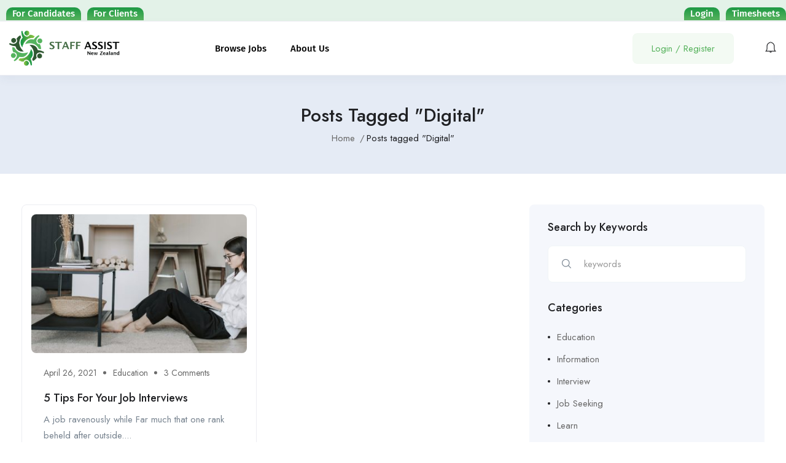

--- FILE ---
content_type: text/css
request_url: https://staffassist.co.nz/wp-content/plugins/marketplace-membership/assets/css/style.css?ver=1.2.1
body_size: 1102
content:
/** Front style. **/
.wk-membership-wrapper {
	/* display: grid;
	grid-template-columns: repeat(3,1fr); */
}
.wk-membership-wrapper .wk-pricing-group {
		width: 245px;
		vertical-align: top;
    display: inline-block;
    border: 1px solid #2196f3;
    border-radius: 10px;
    text-align: center;
    margin: 0px 15px 30px 0px;
}

.wk-membership-wrapper .wk-pricing-group p {
	margin: 0;
}

.wk-membership-wrapper .wk-pricing-group p.title {
	background: #2196f3;
    width: 100%;
    padding: 5px 0px;
    font-size: 18px;
    font-weight: bold;
    border-radius: 10px 10px 0px 0px;
    color: #fff;
}

.wk-membership-wrapper .wk-pricing-group p.price {
    color: #2196f3;
    font-weight: bold;
    font-size: 24px;
}

.wk-membership-wrapper .wk-pricing-group .plan-detail {
	padding: 20px;
}

.wk-membership-wrapper .wk-pricing-group form {
	margin-bottom: 0px;
}

.wk-membership-wrapper .wk-pricing-group .membership-btn {
	display: inline-block;
	width: 100%;
	background-color: #2196f3;
	padding: 5px 0px;
	color: #fff;
	margin-top: 20px;
	border-radius: 3px;
	outline: none;
	border: none;
}


--- FILE ---
content_type: text/css
request_url: https://staffassist.co.nz/wp-content/plugins/woocommerce-marketplace-quote-system/assets/css/style.css?ver=2.0.1
body_size: 13849
content:
.quote-product-btn{
	display: inline-block;
	background-color: #7d3f71;
	color: #fff;
	padding: 8px 15px;
	text-transform: uppercase;
}

.fav-seller{
	margin: 10px 0;
}
.error-front-message {
    background-color: #A20323;
}
.disablebtn{
	pointer-events: none;
	cursor: default;
	opacity: 0.7;
}
.variablebtn{
	display: none !important;
}
.error-front-message p{
	padding: 5px;
	font-size: 15px;
	color: #fff;
}
.sidebar__wrapper {
    display: none;
    position: fixed;
    top: 0px;
    right: 0px;
    bottom: 0px;
    left: 0px;
    z-index: 999;
    padding: 0px 20px;
    padding-top: 0px;
    padding-right: 20px;
    padding-bottom: 0px;
    padding-left: 20px;
}
.sidebar__wrapper--open {
    z-index: 99999;
	background: rgba(0,0,0,.7);
    -webkit-transition: background 200ms ease;
    transition: background 200ms ease;
    overflow: auto;
}
.wcqs-quote-content-wrap .outer-wrapper{
	max-height: 600px;
    margin: 25px auto;
    -webkit-box-shadow: none;
    -moz-box-shadow: none;
    box-shadow: none;
    font-size: 16px;
    overflow: hidden;
    max-width: 600px;
    position: relative;
    background: #fff;
    border-radius: 2px;
}
.wcqs-quote-content-wrap .outer-wrapper .quote-header{
	background-color: #f2f2f2;
	padding: 10px;
}
.wcqs-quote-content-wrap .outer-wrapper .quote-header p{
	margin-bottom: 0px;
	text-align: center;
	font-size: 18px;
    font-weight: 700;
    padding: 0 25px;
}
.customer-sent-quote p{
    color: #777;
}
.customer-sent-quote{
    display: inline-block;
    width: 100%;
    text-align: center !important;
}
.wcqs-quote-wrap{
    display: table;
    height: 100%;
    width: 100%;
}
.wcqs-quote-content-wrap{
    display: table-cell;
    vertical-align: middle;
}
.overflow-hidden{
    overflow: hidden;
}
.wcqs-quote-content-wrap .outer-wrapper .quote-header span.close-quote-box{
	position: absolute;
    right: 12px;
    top: 12px;
    background-image: url('../images/icon-cross.png');
    height: 24px;
    width: 24px;
    display: inline-block;
    cursor: pointer;
}
.wcqs-quote-content-wrap .outer-wrapper .quote-header span.close-quote-box:hover{
	opacity: .8;
}
.wcqs-quote-content-wrap .outer-wrapper .quote-body{
	padding: 10px 20px;
}
.wcqs-quote-content-wrap .outer-wrapper .form-group-elm{
	margin: 10px 0px;
}
.wcqs-quote-content-wrap .outer-wrapper label{
    display: inline-block;
}
.wcqs-quote-content-wrap .outer-wrapper .quote-body textarea{
	height: 100px;
	width: 90%;
	margin: 10px 0px;
	display: inline-block;
	background-color: #f2f2f2;
	border:none;
	padding: 10px;
}
.wcqs-quote-content-wrap .outer-wrapper .quote-body input{
	width: 90%;
	margin: 10px 0px;
	display: inline-block;
	background-color: #f2f2f2;
	border:none;
	height: 40px;
	box-shadow: none;
	padding: 10px;
}
.wcqs-quote-content-wrap .outer-wrapper .quote-body input:focus{
	outline: none;
}
.wcqs-quote-content-wrap .outer-wrapper .quote-body button{
	padding: 5px 10px;
}
.wcqs-quote-content-wrap .outer-wrapper .quote-footer{
	margin: -17px 10px 20px 20px;
}
.wcqs-quote-content-wrap .outer-wrapper .quote-body input[type="file"]{
    padding: 6px;
}
.wcqs-quote-content-wrap .outer-wrapper .quote-body img{
    color: #17944E;
    font-size: 15px;
    font-style: italic;
    margin-bottom: 10px;
}
.wcqs-quote-content-wrap .outer-wrapper .quote-footer button{
	display: inline-block;
}
.wcqs-quote-content-wrap .outer-wrapper .quote-footer .quote-result{
	margin-left: 20px;
}
.quote-text{
	display: inline-block;
    text-align: center;
    font-size: 18px;
    font-weight: 700;
    text-transform: capitalize;
    padding: 2px 15px;
    margin-top: 10px;
}
.quote-header{
	text-align: center;
}

.quote-sent .quote-inner:before{
    content: "";
    background-image: url('../images/quote-sprite.png');
    width: 40px;
    height: 40px;
    background-position: 0 -240px;
    position: absolute;
    left: -50px;
    top: 7px;
}
.quote-sent span{
    color: #fff;
    font-weight: 600;
    font-size: 18px;
    display: block;
    margin-left: 15px;
}
.quote-sent .quote-inner .close{
    background-image: url('../images/quote-sprite.png');
    width: 13px;
    height: 13px;
    background-position: -40px 0px;
    position: absolute;
    top: 0px;
    right: -7px;
    cursor: pointer;
}
.quote-sent .quote-inner{
    position: relative;
}
.quote-sent{
    background-color: #33cd83;
    color: #fff;
    font-weight: 600;
    position: fixed;
    width: 300px;
    max-width: 100%;
    padding: 15px 25px 15px 65px;
    top: 10%;
    right: 25px;
    border-radius: 5px;
    box-shadow: 0 5px 10px 0 rgba(0,0,0,.05), 0 2px 6px 0 rgba(0,0,0,.15);
    z-index: 1000;
    animation: hide-paper 1.5s ease-in-out;
    display: none;
}
.quote-error{
	color: #A20323;
	border:2px solid #A20323;
}
.error-class{
	color: #A20323;
}
.edit-quote,.delete-quote,.wcqs-view, .wc-expired{
    display: inline-block;
    margin: 3px;
    cursor: pointer;
}
.wcqs-view, .wcqs-view:active,.wcqs-view:hover, .wcqs-view:visited, .wcqs-view:focus{
    outline: none;
    text-decoration: none;
}
span.wc-expired:before{
    background-image: url('../images/block-icon.png');
}
.edit-quote:before, .delete-quote:before, .wcqs-view:before,span.wc-expired:before{
    content: "";
    display: inline-block;
    height: 16px;
    width: 16px;
    background-size: cover;
}
.wcqs-view:before{
    background-image:url('../images/icon-view.svg');
}
.edit-quote:before{
    background-image:url('../images/icon-edit.png');
}
.delete-quote:before{
    background-image:url('../images/icon-trash.png');
}
.quote-conversation,.quote-detail{
    margin-top: 40px;
}
.quote-header h3{
    margin-bottom: 0px;
    color: #6d6d6d;
    font-size: 24px;
}
.quote-body .woocommerce-Message,.quote-wrapper .woocommerce-Message{
    padding: 10px;
    font-size: 18px;
		background-color: #4f565a;
}
.quote-wrapper .woocommerce-Message h3{
    margin-bottom: 0px;
    color: #fff;
    font-size: 18px;
}
.quote-body{
    padding: 20px;
    display: inline-block;
    width: 100%;
}
.quote-detail input,.quote-detail textarea,.quote-detail select{
    width: 90%;
    margin-top: 10px;
    margin-bottom: 20px;
    background-color: #f2f2f2;
    border:none;
    padding: 10px 10px;
}
.quote-detail button[type="submit"]{
    background-color: #4f565a;
    margin: 15px 0px ;
		color: #fff;
}
.quote-detail button[type="submit"]:focus{
    outline: none;
}
.quote-detail textarea{
    margin-bottom: 0px;
}
.quote-detail span{
    font-size: 14px;
    font-style: italic;
    display: block;
}
.quote-detail input:focus{
    outline:none;
    box-shadow: inset 0 1px 1px rgba(0,0,0,.125);
}
.quote-detail label{
    display: block;
}
.quote-detail a{
    display: inline-block;
    margin: 10px 0px 20px;
}
.quote-comment{
    position: relative;
    width: 80%;
}
/*
.quote-comment:before {
    content: "";
    display: inline-block;
    position: absolute;
    top: 0px;
} */
.quote-comment .comment-body {
    padding: 10px;
    background: #d7cad2;
    position: relative;
}
.quote-comment .comment-body::after {
    content: "";
    display: block;
    position: absolute;
    bottom: -10px;
    width: 0;
    height: 0;
    border-style: solid;
    border-color: #d7cad2 transparent;
}
.quote-comment.cs-me .comment-body{
    background: #efefef;
}
.quote-comment.cs-admin .comment-body::after {
    border-width: 10px 10px 0 0;
    left: 20px;
}
.quote-comment.cs-me .comment-body::after {
    border-color: #efefef transparent;
    right: 20px;
    border-width: 10px 0px 0 10px;
}
.comment-footer {
    padding: 10px;
    color: #999;
    margin: 0;
    font-size: 11px;
}
.comment-body p{
    color: #999;
    margin-bottom: 0px;
}
/* .comment-body{
    padding: 0px 10px 5px;
}
.comment-footer{
    padding:5px 10px 0px;
    background-color: #ececec;
    display: inline-block;
    width: 100%;
} */
.comment-date{
    display: block;
    margin-bottom: 30px;
}
.quote-comment.cs-me .comment-date{
    float: right;
    margin-bottom: 20px;
}

.comment-footer time, .comment-footer .wcqs-time{
    color: #999;
    float: left;
    font-size: 14px;
}

.comment-footer span{
    float: left;
    color: #999;
    text-transform: capitalize;
    font-weight: bold;
    margin-top: 4px;
    margin-left: 10px;
}
.comment-footer span.cs-admin{
    color: #478749;
}
.comment-footer span.cs-me{
    color: #5399b8;
}
.comment-footer span.cs-vendor,.comment-footer span.cs-customer{
    color: #93756c;

}
div.cs-admin,.cs-customer{
    float: left;
}
div.cs-me{
    float: right;
}
span.wc-sold{
    display: inline-block;
    margin: 6px 8px;
    cursor: pointer;
}
span.wc-sold:before{
    background-image: url('../images/block-icon.png');
    content: "";
    display: inline-block;
    height: 16px;
    width: 16px;
}

.customer-account td{
    padding: 10px;
}
.customer-account th{
    font-size: 15px !important;
    padding: 5px 10px 5px 10px !important
}
a.wc-add-cart{
    display: inline-block;
    color:#5d5d5d;
    margin: 6px 8px;
    cursor: pointer;
}
a.wc-add-cart span{
    text-decoration:none;
}
a.wc-add-cart:before{
    content:"\f217";
}
.wcqu-view-more{
    overflow: hidden;
    display: -webkit-box;
    -webkit-box-orient: vertical;
    -webkit-line-clamp: 7;
    max-height: 145px;
    position: relative;
    pointer-events: none;
}
.wcqu-view-more:before{
    content: attr(data);
    position: absolute;
    right: 9px;
    pointer-events: all;
    bottom: 4px;
    font-weight: bold;
    background: #ffffff;
    cursor: pointer;
}
.wc-quote.wc-add-cart:hover, .wc-quote.wc-add-cart{
    text-decoration: none !Important;
}
.wc-quote.wc-add-cart:before{
    content: none;
}
.wcqs-wrapper{
    margin-top: 10px;
}
.wcqs-img-wrap img{
    max-height: 100px;
    max-width: 100px;
    object-fit: contain;
}
.ib-top{
    display: inline-block !important;
    vertical-align: top;
}
/*Quote Tabs*/
ul#wcmqs_tabs {
    border-bottom: 1px solid #ccc;
    height: 35px;
    width: 100%;
    margin: 0;
    padding: 0;
}
ul#wcmqs_tabs li {
    float: left;
    list-style: none;
    border-top: 1px solid #ccc;
    border-left: 1px solid #ccc;
    border-right: 1px solid #ccc;
    margin-right: 5px;
    border-top-left-radius: 3px;
    border-top-right-radius: 3px;
    outline: 0;
}
ul#wcmqs_tabs li a {
    cursor: pointer;
    background: none repeat scroll 0 0 #fff;
    border-top-left-radius: 3px;
    border-top-right-radius: 3px;
    display: block;
    font-family: Arial, Helvetica, sans-serif;
    font-size: small;
    font-weight: 700;
    outline: medium none;
    text-decoration: none;
    padding: 5px 8px 8px;
}
ul#wcmqs_tabs li a.inactive {
    color: #666;
    background: #eee;
    outline: 0;
    border-bottom: solid 1px #ccc;
    padding: 5px 8px 8px;
}
/*Quote Tabs*/

.wcqs-quote-url + a:visited, .wcqs-quote-url + a:focus, .wcqs-quote-url + a:active{
    outline: none;
}
.cursor-p{
    cursor: pointer;
}
.display-none{
    display: none;
}
.text-center{
text-align: center;
}
.wcqs-loader-wrap {
    height: 100%;
    width: 100%;
    position: fixed;
    z-index: 99999;
    background-color: #00000047;
    top: 0;
}
.wcqs-loader{
    border: 4px solid #f3f3f3;
    border-radius: 50%;
    border-top: 4px solid #333333c4;
    width: 27px;
    height: 27px;
    margin: auto;
    -webkit-animation: wcqsspin 0.7s linear infinite;
    animation: wcqsspin 0.7s linear infinite;
    position: absolute;
    left: 0;
    right: 0;
    top: 49%;
}
.wkqs-tab-img img{
    display: inline;
}
.wk-mp-loader {
    background: #000;
    display: none;
    height: 100%;
    opacity: .6;
    position: fixed;
    top: 0;
    width: 100%;
    z-index: 999999;
}
.mkqs-view-quote{
    display: inline-block;
    width: 13px;
    height: 13px;
    border: solid 1px #000;
    border-radius: 75% 15%;
    position: relative;
    transform: rotate(45deg);
    margin: 0px 2px;
}
.mkqs-view-quote::before {
    content: '';
    display: block;
    position: absolute;
    width: 5px;
    height: 5px;
    border: solid 1px #000;
    border-radius: 50%;
    left: 2px;
    top: 2px;
    background-color: #000;
  }
  .wcqs-status {
    color: #c98002;
    background: #fddb9f;
    line-height: 2.5em;
    border-radius: 4px;
    padding: 0 12px;
    display: inline-flex;
    text-transform: capitalize;
  }
  .wcqs-status.status-approved {
    color: #5175c4;
    background: #c3d3f7;
  }
  .wcqs-status.status-unapproved{
    color: #777;
    background: #e5e5e5;
  }
  .wcqs-status.status-sold{
    background: #c6e1c6;
    color: #5b841b;
  }
  .wcqs-status.status-expired{
    background: #eba3a3;
    color: #761919;

  }
@-webkit-keyframes wcqsspin {
    0% { -webkit-transform: rotate(0deg); }
    100% { -webkit-transform: rotate(360deg); }
}

@keyframes wcqsspin {
    0% { transform: rotate(0deg); }
    100% { transform: rotate(360deg); }
}
div.error-class {
    margin: -13px 0px 0px 0px;
}
form#quote-form {
    margin: -10px 0px 0px 0px;
}
select#bulk_actions {
    /* margin: 0px 0px 0px 223px; */
    height: 42px;
    border-radius: 5px;
}
input#wkmqs_quote_id {
    border-radius: 7px;
}
input#search_quote_by_id {
    border-radius: 5px;
}
button#delete_records {
    border-radius: 4px;
}
.quote-column-data {
    display: inline-block;
}
.quote-column-data:first-child {
    margin: 0px 5px 13px 0px;
}

.loader {
border: 2px solid #f3f3f3;
border-radius: 50%;
border-top: 3px solid #3498db;
width: 30px;
height: 30px;
-webkit-animation: spin 2s linear infinite; /* Safari */
animation: spin 2s linear infinite;
margin: 2px 0px 0px 0px
}

/* Safari */
@-webkit-keyframes spin {
0% { -webkit-transform: rotate(0deg); }
100% { -webkit-transform: rotate(360deg); }
}

@keyframes spin {
0% { transform: rotate(0deg); }
100% { transform: rotate(360deg); }
}

table.quote_table.shop_table_responsive thead th {
    padding: 0px 2px 0px 22px !important;
}


--- FILE ---
content_type: text/css
request_url: https://staffassist.co.nz/wp-content/themes/superio/style.css?ver=1.0
body_size: 15038
content:
/*
Theme Name: Superio
Theme URI: https://themeforest.net/item/superio-job-board-wordpress-theme/32180231
Author: ApusTheme
Author URI: https://themeforest.net/user/apustheme/portfolio
Description: Superio is a complete Job Board WordPress theme that allows you to create a useful and easy to use job listings website.
Version: 1.2.38
License: GNU General Public License v2 or later
License URI: http://www.gnu.org/licenses/gpl-2.0.html
Tags: custom-background, custom-colors, custom-header, custom-menu, editor-style, featured-images, microformats, post-formats, rtl-language-support, sticky-post, threaded-comments, translation-ready
Text Domain: superio

This theme, like WordPress, is licensed under the GPL.
Use it to make something cool, have fun, and share what you've learned with others.
*/
.alignnone {
    margin: 5px 20px 20px 0;
}

.aligncenter,
div.aligncenter {
    clear: both;
    display: block;
    margin: 5px auto 5px auto;
}

.alignright {
    float:right;
    margin: 5px 0 32px 2em;
}
.wp-block-image .alignright{
    margin-left: 2em;
}
.alignleft {
    float: left;
    margin: 5px 2em 32px 0;
}
.wp-block-image .alignleft{
    margin-right: 2em;
}
a img.alignright {
    float: right;
    margin: 5px 0 20px 20px;
}

a img.alignnone {
    margin: 5px 20px 20px 0;
}

a img.alignleft {
    float: left;
    margin: 5px 20px 20px 0;
}

a img.aligncenter {
    display: block;
    margin-left: auto;
    margin-right: auto
}

.wp-caption {
    background: #fff;
    max-width: 96%; /* Image does not overflow the content area */
    padding: 5px 3px 10px;
    text-align: center;
}

.wp-caption.alignnone {
    margin: 5px 20px 20px 0;
}

.wp-caption.alignleft {
    margin: 5px 20px 20px 0;
}

.wp-caption.alignright {
    margin: 5px 0 20px 20px;
}

.wp-caption img {
    border: 0 none;
    height: auto;
    margin: 0;
    max-width: 98.5%;
    padding: 0;
    width: auto;
}

.wp-caption p.wp-caption-text {
    font-size: 11px;
    line-height: 17px;
    margin: 0;
    padding: 0 4px 5px;
}

/* Text meant only for screen readers. */
.screen-reader-text {
    clip: rect(1px, 1px, 1px, 1px);
    position: absolute !important;
    height: 1px;
    width: 1px;
    overflow: hidden;
}

.screen-reader-text:focus {
    background-color: #f1f1f1;
    border-radius: 3px;
    box-shadow: 0 0 2px 2px rgba(0, 0, 0, 0.6);
    clip: auto !important;
    color: #21759b;
    display: block;
    font-size: 14px;
    font-size: 0.875rem;
    font-weight: bold;
    height: auto;
    left: 5px;
    line-height: normal;
    padding: 15px 23px 14px;
    text-decoration: none;
    top: 5px;
    width: auto;
    z-index: 100000; /* Above WP toolbar. */
}
.gallery-caption {
    box-sizing: border-box;
}
.bypostauthor{
    box-sizing: border-box;
}
.wp-block-pullquote{
    border:none;
}
.wp-block-archives.aligncenter, .wp-block-categories.aligncenter, .wp-block-latest-posts.aligncenter {
    text-align: center;
}
.wp-block-cover{
    margin-bottom: 28px;
}
.wp-block-embed{
    margin-bottom: 28px;
}
.product-block.grid .product-image{
    width: 100%;
}
.product-block.grid .product-image img{
    width: 100%;
}
.wp-block-cover.has-background-dim .wp-block-cover-text{
    color: #fff;
}
.wp-block-button {
    margin-top: 15px;
    margin-bottom: 15px;
}
.wp-block-image, .wp-block-gallery {
    margin-bottom: 28px;
}
figcaption {
    margin-top: 15px;
}

.contact-form-wrapper {
  position: relative;
}
.contact-form-wrapper:before {
  display: block;
  content: '';
  position: absolute;
  top: 0;
  left: 0;
  width: 100%;
  height: 100%;
  background: rgba(255, 255, 255, 0.9) url("images/loading.gif") no-repeat center 100px/30px auto;
  opacity: 0;
  filter: alpha(opacity=0);
  -webkit-transition: all 0.3s ease-in-out 0s;
  -o-transition: all 0.3s ease-in-out 0s;
  transition: all 0.3s ease-in-out 0s;
  z-index: 1;
  visibility: hidden;
}
.contact-form-wrapper.loading:before {
  visibility: visible;
  opacity: 1;
  filter: alpha(opacity=100);
}

.filter-listing-form .list-item .list-item-inner .caret-wrapper {
  padding: 0px 8px;
  float: right;
  cursor: pointer;
}
.rtl .filter-listing-form .list-item .list-item-inner .caret-wrapper {
  float: left;
}
.filter-listing-form .list-item > .terms-list {
    margin-top: 18px;
    padding-left: 30px !important;
    display: none;
}
.wp-block-button.is-style-squared .wp-block-button__link, 
.wp-block-button__link.wp-block-button.is-style-squared .wp-block-button__link{
  border-radius: 8px;
}

body.no-breadcrumbs #main-container.layout-type-default:not(.has-filter-top) {
    margin-top: 50px;
}
.select2-container--default.select2-container .select2-selection--single .select2-selection__clear {
    z-index: 1;
}

.filter-listing-form .toggle-filter-viewmore {
  margin-top: 10px;
  display: block;
  color: var(--superio-theme-color);
  font-size: 13px;
}
.filter-listing-form .toggle-filter-viewmore .icon-more {
  margin-right: 5px;
  display: inline-block;
  text-align: center;
  border-radius: 50%;
  -webkit-border-radius: 50%;
  -moz-border-radius: 50%;
  -ms-border-radius: 50%;
  -o-border-radius: 50%;
  width: 25px;
  height: 25px;
  line-height: 26px;
  font-size: 10px;
  color: var(--superio-theme-color);
  background: var(--superio-theme-color-015);
  -webkit-transition: all 0.3s ease-in-out 0s;
  -o-transition: all 0.3s ease-in-out 0s;
  transition: all 0.3s ease-in-out 0s;
}
.rtl .filter-listing-form .toggle-filter-viewmore .icon-more {
  margin-left: 5px;
  margin-right: 0;
}
.filter-listing-form .toggle-filter-viewmore:hover .icon-more {
  background: var(--superio-theme-color);
  color: #fff;
}
.tax-viewmore-field.show-more .terms-list-wrapper {
    height: 230px;
    overflow: hidden;
}
.tax-viewmore-field .toggle-filter-viewmore {
    display: none;
}
.tax-viewmore-field.show-more .toggle-filter-viewmore, .tax-viewmore-field.show-less .toggle-filter-viewmore {
    display: block;
}

.filter-listing-form.vertical .heading-label {
    display: block;
}

.filter-listing-form.vertical .heading-label > i {
    float: right;
}

.filter-listing-form .form-group.hide-content .form-group-inner {
  display: none;
}

.meesage-meeting-wrapper {
    max-height: 400px;
}

.user-short-profile-top {
    margin-bottom: 30px;
}
.user-short-profile-top .employer-logo, .user-short-profile-top .candidate-logo {
    width: 90px;
    height: 90px;
    margin-right: 30px;
}
.user-short-profile-top .title {
    font-size: 18px;
    margin: 0;
}

.job-table .title-wrapper {
    margin: 0 0 5px;
}

.job-table .title-wrapper .urgent {
    font-size: 11px;
    width: 25px;
    height: 25px;
    line-height: 25px;
    text-align: center;
    padding: 0;
}

.btn-toggle-canvas i {
    font-size: 18px;
}
.cmb-th span.required {
    color: red;
}
.widget_apus_user_short_profile .skill-percents h4 {
    color: #202124;
}

.wp-job-board-pro-uploaded-file-name .candidate-detail-cv {
  width: 400px;
  display: inline-block;
  margin-bottom: 0;
}

.message-top .notifications-wrapper.active {
    max-height: 350px;
}

.close-filter-sidebar {
    color: #e44343;
    margin-bottom: 10px;
}


.apus-mfp-zoom-in.apus-mfp-zoom-call-in .mfp-content {
    padding: 20px; 
    width: 400px;
}
.apus-mfp-zoom-in.apus-mfp-zoom-call-in .widget-title {
    margin-bottom: 10px;
}
.apus-mfp-zoom-in .widget-content {
    text-align: center;
}
.apus-mfp-zoom-in .widget-content .phone {
    margin-top: 10px;
    font-size: 20px;
}
#apus-footer .widget-nav-menu .menu li.active > a{
  padding-left: 25px;
}
.rtl #apus-footer .widget-nav-menu .menu li.active > a{
  padding-left: 0;
  padding-right: 25px;
}
.infor-account .name-acount{
    max-width: 150px;
    text-overflow: ellipsis;
    overflow: hidden;
    white-space: nowrap;
}
.sliding-menu__panel-root > li > a > .text-label,
.sliding-menu__panel-root > li > button > .text-label{
    position: static !important;
    margin: -10px 10px 0;
    vertical-align: top;
}
.sliding-menu__panel-root > li > a > .text-label:before,
.sliding-menu__panel-root > li > button > .text-label:before{
    display: none;
}
.mfp-bg, .mfp-wrap {
    z-index: 900 !important;
}

.show_hide_password_wrapper,
.show_hide_password{
    display: block;
    position: relative;
}
.show_hide_password_wrapper .toggle-password,
.show_hide_password .toggle-password{
    position: absolute;
    top: 50%;
    transform: translateY(-50%);
    right: 22px;
    line-height: 1;
    cursor: pointer;
}
.rtl .show_hide_password_wrapper .toggle-password,
.rtl .show_hide_password .toggle-password{
    right: inherit;
    left: 22px;
}
[class*="meeting-form"] .select2-container--default.select2-container .select2-selection--single .select2-selection__rendered{
    color: #77838F;
}
@media (min-width: 1200px){
    [class*="meeting-form"] .select2-container--default.select2-container .select2-selection--single{
        height: 60px;
    }
    [class*="meeting-form"] .select2-container.select2-container--default .select2-selection--single .select2-selection__rendered {
        line-height: 38px;
    }
    [class*="meeting-form"] .select2-container.select2-container--default .select2-selection--single .select2-selection__arrow {
        top: 16px;
    }
}
.widget-team .content {
  position: absolute;
  z-index: 2;
  bottom: 0;
  left: 0;
  width: 100%;
  padding: 15px 20px;
}
.widget-team .name-team {
  font-size: 20px;
  color: #fff;
  margin: 0;
}
.widget-team .job {
  font-size: 15px;
  color: #fff;
}
.widget-team .description {
    color: #fff;
}
.widget-team .social {
  position: absolute;
  top: 50%;
  left: 0;
  width: 100%;
  -webkit-transform: translateY(-50%);
  -ms-transform: translateY(-50%);
  -o-transform: translateY(-50%);
  transform: translateY(-50%);
  z-index: 3;
  list-style: none;
  padding: 0;
  margin: 0;
  text-align: center;
}
.widget-team .social li:nth-child(2n+1) {
  -webkit-transition-delay: 0.1s;
  /* Safari */
  transition-delay: 0.1s;
}
.widget-team .social li:nth-child(2n+2) {
  -webkit-transition-delay: 0.2s;
  /* Safari */
  transition-delay: 0.2s;
}
.widget-team .social li:nth-child(2n+3) {
  -webkit-transition-delay: 0.3s;
  /* Safari */
  transition-delay: 0.3s;
}
.widget-team .social li:nth-child(2n+4) {
  -webkit-transition-delay: 0.4s;
  /* Safari */
  transition-delay: 0.4s;
}
.widget-team .social li:nth-child(2n+5) {
  -webkit-transition-delay: 0.5s;
  /* Safari */
  transition-delay: 0.5s;
}
.widget-team .social li:nth-child(2n+6) {
  -webkit-transition-delay: 0.6s;
  /* Safari */
  transition-delay: 0.6s;
}
.widget-team .social li:nth-child(2n+7) {
  -webkit-transition-delay: 0.7s;
  /* Safari */
  transition-delay: 0.7s;
}
.widget-team .social li:nth-child(2n+8) {
  -webkit-transition-delay: 0.8s;
  /* Safari */
  transition-delay: 0.8s;
}
.widget-team .social li:nth-child(2n+9) {
  -webkit-transition-delay: 0.9s;
  /* Safari */
  transition-delay: 0.9s;
}
.widget-team .social li:nth-child(2n+10) {
  -webkit-transition-delay: 1s;
  /* Safari */
  transition-delay: 1s;
}
.widget-team .social li {
  display: inline-block;
  margin: 0 5px;
  -webkit-transition: all 0.3s ease-in-out 0s;
  -o-transition: all 0.3s ease-in-out 0s;
  transition: all 0.3s ease-in-out 0s;
  opacity: 0;
  filter: alpha(opacity=0);
  -webkit-transform: scale(0);
  -ms-transform: scale(0);
  -o-transform: scale(0);
  transform: scale(0);
}
.widget-team .social li a {
  color: #fff;
  font-size: 18px;
  background: transparent !important;
}
@media (min-width: 1200px) {
  .widget-team .social li {
    margin: 0 15px;
  }
}
.widget-team .team-item {
  position: relative;
  overflow: hidden;
  border-radius: 7px;
  -webkit-border-radius: 7px;
  -moz-border-radius: 7px;
  -ms-border-radius: 7px;
  -o-border-radius: 7px;
}
.widget-team .team-item:before {
  opacity: 0;
  filter: alpha(opacity=0);
  content: '';
  position: absolute;
  top: 0;
  left: 0;
  z-index: 1;
  width: 100%;
  height: 100%;
  -webkit-transition: all 0.3s ease-in-out 0.15s;
  -o-transition: all 0.3s ease-in-out 0.15s;
  transition: all 0.3s ease-in-out 0.15s;
  background-color: #1967D2;
}
.widget-team .team-item:hover:before {
  opacity: 0.8;
  filter: alpha(opacity=80);
}
.widget-team .team-item:hover .social li {
  opacity: 1;
  filter: alpha(opacity=100);
  -webkit-transform: scale(1);
  -ms-transform: scale(1);
  -o-transform: scale(1);
  transform: scale(1);
}
.filled-text{
    color: #e44343;
}
.filter-listing-form .select2-container--default.select2-container .select2-selection--multiple {
  background-color: #fff;
}
@media (min-width: 1200px) {
  .filter-listing-form .select2-container--default.select2-container .select2-selection--multiple {
    min-height: 60px;
  }
  .filter-listing-form .select2-container--default.select2-container .select2-selection--multiple .select2-selection__rendered {
    padding: 10px 20px;
  }
}
.filter-listing-form .select2-container--default.select2-container .select2-selection--multiple .select2-selection__rendered,
.filter-listing-form .select2-container--default.select2-container .select2-selection--multiple .select2-selection__placeholder {
  color: #696969;
}
.filter-listing-form .select2-container--default.select2-container .select2-selection--multiple .select2-selection__arrow {
  right: 0;
}
.rtl .filter-listing-form .select2-container--default.select2-container .select2-selection--multiple .select2-selection__arrow {
  left: 0;
  right: auto;
}
@media (min-width: 1200px) {
  .filter-listing-form .select2-container--default.select2-container .select2-selection--multiple .select2-selection__arrow {
    top: 19px;
  }
}
.filter-listing-form .select2-selection--multiple .select2-search--inline:first-child,
.filter-listing-form .select2-selection--multiple .select2-search--inline:first-child .select2-search__field{
    width: 100% !important;
}
#ui-datepicker-div {
    display: none;
}

.select2-selection--multiple:before {
content: "";
position: absolute;
right: 17px;
top: 42%;
border-top: 5px solid #77838F;
border-left: 4px solid transparent;
border-right: 4px solid transparent;
}

.wp-job-board-pro-uploaded-files .wp-job-board-pro-uploaded-file {
    width: inherit;
}
.wp-job-board-pro-uploaded-file-name .candidate-detail-cv {
    width: inherit;
}
.wp-job-board-pro-uploaded-file-name .candidate-detail-cv .filename {
  margin-right: 50px;
}

form.cmb-form .cmb-row .cmb-th label {
    font-weight:  600;
    margin: 0px;
}

span.featured {
    min-width: 25px;
}

--- FILE ---
content_type: text/css
request_url: https://staffassist.co.nz/wp-content/uploads/elementor/css/post-70.css?ver=1769019622
body_size: 16948
content:
.elementor-70 .elementor-element.elementor-element-9d19695 > .elementor-container > .elementor-column > .elementor-widget-wrap{align-content:flex-end;align-items:flex-end;}.elementor-70 .elementor-element.elementor-element-9d19695:not(.elementor-motion-effects-element-type-background), .elementor-70 .elementor-element.elementor-element-9d19695 > .elementor-motion-effects-container > .elementor-motion-effects-layer{background-color:#E3F2E8;}.elementor-70 .elementor-element.elementor-element-9d19695{border-style:solid;border-width:0px 0px 1px 0px;border-color:#ECEDF2;box-shadow:0px 6px 15px 0px rgba(64.00000000000001, 79.00000000000006, 104.00000000000004, 0.05);transition:background 0.3s, border 0.3s, border-radius 0.3s, box-shadow 0.3s;padding:5px 45px 0px 45px;}.elementor-70 .elementor-element.elementor-element-9d19695 > .elementor-background-overlay{transition:background 0.3s, border-radius 0.3s, opacity 0.3s;}.elementor-bc-flex-widget .elementor-70 .elementor-element.elementor-element-5c98d3d.elementor-column .elementor-widget-wrap{align-items:flex-end;}.elementor-70 .elementor-element.elementor-element-5c98d3d.elementor-column.elementor-element[data-element_type="column"] > .elementor-widget-wrap.elementor-element-populated{align-content:flex-end;align-items:flex-end;}.elementor-70 .elementor-element.elementor-element-5c98d3d > .elementor-widget-wrap > .elementor-widget:not(.elementor-widget__width-auto):not(.elementor-widget__width-initial):not(:last-child):not(.elementor-absolute){margin-block-end:0px;}.elementor-70 .elementor-element.elementor-element-5c98d3d > .elementor-element-populated{transition:background 0.3s, border 0.3s, border-radius 0.3s, box-shadow 0.3s;margin:0px 0px 0px 0px;--e-column-margin-right:0px;--e-column-margin-left:0px;padding:10px 0px 0px 0px;}.elementor-70 .elementor-element.elementor-element-5c98d3d > .elementor-element-populated > .elementor-background-overlay{transition:background 0.3s, border-radius 0.3s, opacity 0.3s;}.elementor-70 .elementor-element.elementor-element-32182d2{--display:flex;--flex-direction:row;--container-widget-width:initial;--container-widget-height:100%;--container-widget-flex-grow:1;--container-widget-align-self:stretch;--flex-wrap-mobile:wrap;--justify-content:flex-start;--gap:0px 0px;--row-gap:0px;--column-gap:0px;--margin-top:0px;--margin-bottom:0px;--margin-left:0px;--margin-right:0px;--padding-top:0px;--padding-bottom:0px;--padding-left:0px;--padding-right:0px;}.elementor-70 .elementor-element.elementor-element-46a9987 .elementor-button{background-color:transparent;font-family:var( --e-global-typography-fa1ce73-font-family ), Sans-serif;font-size:var( --e-global-typography-fa1ce73-font-size );font-weight:var( --e-global-typography-fa1ce73-font-weight );fill:var( --e-global-color-e63c783 );color:var( --e-global-color-e63c783 );background-image:linear-gradient(180deg, var( --e-global-color-accent ) 0%, var( --e-global-color-primary ) 100%);transition-duration:0.5s;border-radius:10px 10px 0px 0px;padding:3px 10px 3px 10px;}.elementor-70 .elementor-element.elementor-element-46a9987 .elementor-button:hover, .elementor-70 .elementor-element.elementor-element-46a9987 .elementor-button:focus{background-color:transparent;color:var( --e-global-color-e63c783 );background-image:linear-gradient(180deg, var( --e-global-color-primary ) 0%, var( --e-global-color-accent ) 100%);}.elementor-70 .elementor-element.elementor-element-46a9987 > .elementor-widget-container{padding:0px 0px 0px 10px;}.elementor-70 .elementor-element.elementor-element-46a9987 .elementor-button:hover svg, .elementor-70 .elementor-element.elementor-element-46a9987 .elementor-button:focus svg{fill:var( --e-global-color-e63c783 );}.elementor-70 .elementor-element.elementor-element-4fd5d74 .elementor-button{background-color:transparent;font-family:var( --e-global-typography-fa1ce73-font-family ), Sans-serif;font-size:var( --e-global-typography-fa1ce73-font-size );font-weight:var( --e-global-typography-fa1ce73-font-weight );fill:var( --e-global-color-e63c783 );color:var( --e-global-color-e63c783 );background-image:linear-gradient(180deg, var( --e-global-color-accent ) 0%, var( --e-global-color-primary ) 100%);transition-duration:0.5s;border-radius:10px 10px 0px 0px;padding:3px 10px 3px 10px;}.elementor-70 .elementor-element.elementor-element-4fd5d74 .elementor-button:hover, .elementor-70 .elementor-element.elementor-element-4fd5d74 .elementor-button:focus{background-color:transparent;color:var( --e-global-color-e63c783 );background-image:linear-gradient(180deg, var( --e-global-color-primary ) 0%, var( --e-global-color-accent ) 100%);}.elementor-70 .elementor-element.elementor-element-4fd5d74 > .elementor-widget-container{padding:0px 0px 0px 10px;}.elementor-70 .elementor-element.elementor-element-4fd5d74 .elementor-button:hover svg, .elementor-70 .elementor-element.elementor-element-4fd5d74 .elementor-button:focus svg{fill:var( --e-global-color-e63c783 );}.elementor-bc-flex-widget .elementor-70 .elementor-element.elementor-element-8fc4efa.elementor-column .elementor-widget-wrap{align-items:flex-end;}.elementor-70 .elementor-element.elementor-element-8fc4efa.elementor-column.elementor-element[data-element_type="column"] > .elementor-widget-wrap.elementor-element-populated{align-content:flex-end;align-items:flex-end;}.elementor-70 .elementor-element.elementor-element-8fc4efa.elementor-column > .elementor-widget-wrap{justify-content:flex-end;}.elementor-70 .elementor-element.elementor-element-8fc4efa > .elementor-widget-wrap > .elementor-widget:not(.elementor-widget__width-auto):not(.elementor-widget__width-initial):not(:last-child):not(.elementor-absolute){margin-block-end:0px;}.elementor-70 .elementor-element.elementor-element-8fc4efa > .elementor-element-populated{transition:background 0.3s, border 0.3s, border-radius 0.3s, box-shadow 0.3s;padding:10px 0px 0px 0px;}.elementor-70 .elementor-element.elementor-element-8fc4efa > .elementor-element-populated > .elementor-background-overlay{transition:background 0.3s, border-radius 0.3s, opacity 0.3s;}.elementor-70 .elementor-element.elementor-element-afaec40{--display:flex;--align-items:flex-end;--container-widget-width:calc( ( 1 - var( --container-widget-flex-grow ) ) * 100% );--margin-top:0px;--margin-bottom:0px;--margin-left:0px;--margin-right:0px;--padding-top:0px;--padding-bottom:0px;--padding-left:0px;--padding-right:0px;}.elementor-70 .elementor-element.elementor-element-264d7eb{--display:flex;--flex-direction:row;--container-widget-width:initial;--container-widget-height:100%;--container-widget-flex-grow:1;--container-widget-align-self:stretch;--flex-wrap-mobile:wrap;--justify-content:flex-end;--gap:0px 0px;--row-gap:0px;--column-gap:0px;--margin-top:0px;--margin-bottom:0px;--margin-left:0px;--margin-right:0px;--padding-top:0px;--padding-bottom:0px;--padding-left:0px;--padding-right:0px;}.elementor-70 .elementor-element.elementor-element-d0a9d90 .elementor-button{background-color:transparent;font-family:var( --e-global-typography-fa1ce73-font-family ), Sans-serif;font-size:var( --e-global-typography-fa1ce73-font-size );font-weight:var( --e-global-typography-fa1ce73-font-weight );fill:var( --e-global-color-e63c783 );color:var( --e-global-color-e63c783 );background-image:linear-gradient(180deg, var( --e-global-color-accent ) 0%, var( --e-global-color-primary ) 100%);transition-duration:0.5s;border-radius:10px 10px 0px 0px;padding:3px 10px 3px 10px;}.elementor-70 .elementor-element.elementor-element-d0a9d90 .elementor-button:hover, .elementor-70 .elementor-element.elementor-element-d0a9d90 .elementor-button:focus{background-color:transparent;color:var( --e-global-color-e63c783 );background-image:linear-gradient(180deg, var( --e-global-color-primary ) 0%, var( --e-global-color-accent ) 100%);}.elementor-70 .elementor-element.elementor-element-d0a9d90 > .elementor-widget-container{padding:0px 0px 0px 10px;}.elementor-70 .elementor-element.elementor-element-d0a9d90 .elementor-button:hover svg, .elementor-70 .elementor-element.elementor-element-d0a9d90 .elementor-button:focus svg{fill:var( --e-global-color-e63c783 );}.elementor-70 .elementor-element.elementor-element-c8744fa .elementor-button{background-color:transparent;font-family:var( --e-global-typography-fa1ce73-font-family ), Sans-serif;font-size:var( --e-global-typography-fa1ce73-font-size );font-weight:var( --e-global-typography-fa1ce73-font-weight );fill:var( --e-global-color-e63c783 );color:var( --e-global-color-e63c783 );background-image:linear-gradient(180deg, var( --e-global-color-accent ) 0%, var( --e-global-color-primary ) 100%);transition-duration:0.5s;border-radius:10px 10px 0px 0px;padding:3px 10px 3px 10px;}.elementor-70 .elementor-element.elementor-element-c8744fa .elementor-button:hover, .elementor-70 .elementor-element.elementor-element-c8744fa .elementor-button:focus{background-color:transparent;color:var( --e-global-color-e63c783 );background-image:linear-gradient(180deg, var( --e-global-color-primary ) 0%, var( --e-global-color-accent ) 100%);}.elementor-70 .elementor-element.elementor-element-c8744fa > .elementor-widget-container{padding:0px 0px 0px 10px;}.elementor-70 .elementor-element.elementor-element-c8744fa .elementor-button:hover svg, .elementor-70 .elementor-element.elementor-element-c8744fa .elementor-button:focus svg{fill:var( --e-global-color-e63c783 );}.elementor-70 .elementor-element.elementor-element-48020da > .elementor-container > .elementor-column > .elementor-widget-wrap{align-content:center;align-items:center;}.elementor-70 .elementor-element.elementor-element-48020da:not(.elementor-motion-effects-element-type-background), .elementor-70 .elementor-element.elementor-element-48020da > .elementor-motion-effects-container > .elementor-motion-effects-layer{background-color:#FFFFFF;}.elementor-70 .elementor-element.elementor-element-48020da{border-style:solid;border-width:0px 0px 1px 0px;border-color:#ECEDF2;box-shadow:0px 6px 15px 0px rgba(64.00000000000001, 79.00000000000006, 104.00000000000004, 0.05);transition:background 0.3s, border 0.3s, border-radius 0.3s, box-shadow 0.3s;margin-top:0px;margin-bottom:0px;padding:0px 45px 0px 45px;}.elementor-70 .elementor-element.elementor-element-48020da > .elementor-background-overlay{transition:background 0.3s, border-radius 0.3s, opacity 0.3s;}.elementor-bc-flex-widget .elementor-70 .elementor-element.elementor-element-68110b3.elementor-column .elementor-widget-wrap{align-items:center;}.elementor-70 .elementor-element.elementor-element-68110b3.elementor-column.elementor-element[data-element_type="column"] > .elementor-widget-wrap.elementor-element-populated{align-content:center;align-items:center;}.elementor-70 .elementor-element.elementor-element-68110b3 > .elementor-element-populated{transition:background 0.3s, border 0.3s, border-radius 0.3s, box-shadow 0.3s;}.elementor-70 .elementor-element.elementor-element-68110b3 > .elementor-element-populated > .elementor-background-overlay{transition:background 0.3s, border-radius 0.3s, opacity 0.3s;}.elementor-70 .elementor-element.elementor-element-944650e{width:auto;max-width:auto;}.elementor-70 .elementor-element.elementor-element-944650e img{max-width:60%;}.elementor-70 .elementor-element.elementor-element-7cdd108{width:auto;max-width:auto;}.elementor-70 .elementor-element.elementor-element-7cdd108 > .elementor-widget-container{margin:0px 0px 0px 35px;}.elementor-70 .elementor-element.elementor-element-7cdd108 .megamenu > li > a{padding:0px 15px 0px 0px;font-family:var( --e-global-typography-fa1ce73-font-family ), Sans-serif;font-size:var( --e-global-typography-fa1ce73-font-size );font-weight:var( --e-global-typography-fa1ce73-font-weight );}.elementor-70 .elementor-element.elementor-element-7cdd108 .navbar-nav.megamenu > li > a{color:var( --e-global-color-762d185 );}.elementor-70 .elementor-element.elementor-element-7cdd108 .navbar-nav.megamenu > li:hover > a,.elementor-70 .elementor-element.elementor-element-7cdd108 .navbar-nav.megamenu > li.active > a{color:var( --e-global-color-accent );}.elementor-70 .elementor-element.elementor-element-7cdd108 .navbar-nav.megamenu .dropdown-menu li > a{color:var( --e-global-color-e63c783 );}.elementor-70 .elementor-element.elementor-element-7cdd108 .navbar-nav.megamenu .dropdown-menu li.current-menu-item > a,.elementor-70 .elementor-element.elementor-element-7cdd108 .navbar-nav.megamenu .dropdown-menu li.open > a,.elementor-70 .elementor-element.elementor-element-7cdd108  .navbar-nav.megamenu .dropdown-menu li.active > a,.elementor-70 .elementor-element.elementor-element-7cdd108 .navbar-nav.megamenu .dropdown-menu li:hover > a{color:var( --e-global-color-accent );}.elementor-70 .elementor-element.elementor-element-7cdd108 .navbar-nav.megamenu .dropdown-menu{background-color:var( --e-global-color-762d185 );}.elementor-bc-flex-widget .elementor-70 .elementor-element.elementor-element-6013702.elementor-column .elementor-widget-wrap{align-items:center;}.elementor-70 .elementor-element.elementor-element-6013702.elementor-column.elementor-element[data-element_type="column"] > .elementor-widget-wrap.elementor-element-populated{align-content:center;align-items:center;}.elementor-70 .elementor-element.elementor-element-6013702.elementor-column > .elementor-widget-wrap{justify-content:flex-end;}.elementor-70 .elementor-element.elementor-element-6013702 > .elementor-element-populated{transition:background 0.3s, border 0.3s, border-radius 0.3s, box-shadow 0.3s;}.elementor-70 .elementor-element.elementor-element-6013702 > .elementor-element-populated > .elementor-background-overlay{transition:background 0.3s, border-radius 0.3s, opacity 0.3s;}.elementor-70 .elementor-element.elementor-element-9eb57ef{width:auto;max-width:auto;}.elementor-70 .elementor-element.elementor-element-9eb57ef > .elementor-widget-container{margin:0px 20px 0px 0px;}.elementor-70 .elementor-element.elementor-element-6f09f18{width:auto;max-width:auto;}.elementor-70 .elementor-element.elementor-element-6f09f18 .btn{font-family:var( --e-global-typography-fa1ce73-font-family ), Sans-serif;font-size:var( --e-global-typography-fa1ce73-font-size );font-weight:var( --e-global-typography-fa1ce73-font-weight );fill:var( --e-global-color-e63c783 );color:var( --e-global-color-e63c783 );background-color:var( --e-global-color-primary );border-radius:20px 0px 20px 0px;}.elementor-70 .elementor-element.elementor-element-6f09f18 .btn:hover, .elementor-70 .elementor-element.elementor-element-6f09f18 .btn:focus{color:var( --e-global-color-e63c783 );background-color:var( --e-global-color-accent );}.elementor-70 .elementor-element.elementor-element-6f09f18 .btn:hover svg, .elementor-70 .elementor-element.elementor-element-6f09f18 .btn:focus svg{fill:var( --e-global-color-e63c783 );}.elementor-70 .elementor-element.elementor-element-5039898{width:auto;max-width:auto;}.elementor-70 .elementor-element.elementor-element-5039898 > .elementor-widget-container{margin:0px 0px 0px 30px;}@media(min-width:768px){.elementor-70 .elementor-element.elementor-element-5c98d3d{width:60%;}.elementor-70 .elementor-element.elementor-element-8fc4efa{width:39.962%;}.elementor-70 .elementor-element.elementor-element-68110b3{width:69.96%;}.elementor-70 .elementor-element.elementor-element-6013702{width:30.002%;}}@media(max-width:1024px){.elementor-70 .elementor-element.elementor-element-46a9987 .elementor-button{font-size:var( --e-global-typography-fa1ce73-font-size );}.elementor-70 .elementor-element.elementor-element-4fd5d74 .elementor-button{font-size:var( --e-global-typography-fa1ce73-font-size );}.elementor-70 .elementor-element.elementor-element-d0a9d90 .elementor-button{font-size:var( --e-global-typography-fa1ce73-font-size );}.elementor-70 .elementor-element.elementor-element-c8744fa .elementor-button{font-size:var( --e-global-typography-fa1ce73-font-size );}.elementor-70 .elementor-element.elementor-element-7cdd108 .megamenu > li > a{font-size:var( --e-global-typography-fa1ce73-font-size );}.elementor-70 .elementor-element.elementor-element-6f09f18 .btn{font-size:var( --e-global-typography-fa1ce73-font-size );}}@media(max-width:767px){.elementor-70 .elementor-element.elementor-element-46a9987 .elementor-button{font-size:var( --e-global-typography-fa1ce73-font-size );}.elementor-70 .elementor-element.elementor-element-4fd5d74 .elementor-button{font-size:var( --e-global-typography-fa1ce73-font-size );}.elementor-70 .elementor-element.elementor-element-d0a9d90 .elementor-button{font-size:var( --e-global-typography-fa1ce73-font-size );}.elementor-70 .elementor-element.elementor-element-c8744fa .elementor-button{font-size:var( --e-global-typography-fa1ce73-font-size );}.elementor-70 .elementor-element.elementor-element-7cdd108 .megamenu > li > a{font-size:var( --e-global-typography-fa1ce73-font-size );}.elementor-70 .elementor-element.elementor-element-6f09f18 .btn{font-size:var( --e-global-typography-fa1ce73-font-size );}}

--- FILE ---
content_type: text/css
request_url: https://staffassist.co.nz/wp-content/uploads/elementor/css/post-129.css?ver=1769019622
body_size: 11025
content:
.elementor-129 .elementor-element.elementor-element-d0ee489{border-style:solid;border-width:1px 0px 0px 0px;border-color:#ECEDF2;padding:70px 0px 70px 0px;}.elementor-129 .elementor-element.elementor-element-b062413 > .elementor-widget-wrap > .elementor-widget:not(.elementor-widget__width-auto):not(.elementor-widget__width-initial):not(:last-child):not(.elementor-absolute){margin-block-end:10px;}.elementor-129 .elementor-element.elementor-element-809b053 > .elementor-widget-container{margin:0px 0px 10px 0px;}.elementor-129 .elementor-element.elementor-element-809b053 img{max-width:40%;}.elementor-129 .elementor-element.elementor-element-1ce3039{font-family:var( --e-global-typography-6bba7b8-font-family ), Sans-serif;font-size:var( --e-global-typography-6bba7b8-font-size );color:var( --e-global-color-762d185 );}.elementor-129 .elementor-element.elementor-element-3d5c974 .widget-title{color:var( --e-global-color-primary );font-family:var( --e-global-typography-e160654-font-family ), Sans-serif;font-size:var( --e-global-typography-e160654-font-size );font-weight:var( --e-global-typography-e160654-font-weight );line-height:var( --e-global-typography-e160654-line-height );}.elementor-129 .elementor-element.elementor-element-3d5c974 .widget-content a{color:var( --e-global-color-762d185 );font-family:var( --e-global-typography-6bba7b8-font-family ), Sans-serif;font-size:var( --e-global-typography-6bba7b8-font-size );}.elementor-129 .elementor-element.elementor-element-3d5c974 .widget-content a:hover{color:var( --e-global-color-primary );}.elementor-129 .elementor-element.elementor-element-3d5c974 .menu li a::before{background-color:var( --e-global-color-primary );}.elementor-129 .elementor-element.elementor-element-3d5c974 .menu li a::after{background-color:var( --e-global-color-primary );}.elementor-129 .elementor-element.elementor-element-e994286 .widget-title{color:var( --e-global-color-primary );font-family:var( --e-global-typography-e160654-font-family ), Sans-serif;font-size:var( --e-global-typography-e160654-font-size );font-weight:var( --e-global-typography-e160654-font-weight );line-height:var( --e-global-typography-e160654-line-height );}.elementor-129 .elementor-element.elementor-element-e994286 .widget-content a{color:var( --e-global-color-762d185 );font-family:var( --e-global-typography-6bba7b8-font-family ), Sans-serif;font-size:var( --e-global-typography-6bba7b8-font-size );}.elementor-129 .elementor-element.elementor-element-e994286 .widget-content a:hover{color:var( --e-global-color-primary );}.elementor-129 .elementor-element.elementor-element-e994286 .menu li a::before{background-color:var( --e-global-color-primary );}.elementor-129 .elementor-element.elementor-element-e994286 .menu li a::after{background-color:var( --e-global-color-primary );}.elementor-129 .elementor-element.elementor-element-ec4b2fd .widget-title{color:var( --e-global-color-primary );font-family:var( --e-global-typography-e160654-font-family ), Sans-serif;font-size:var( --e-global-typography-e160654-font-size );font-weight:var( --e-global-typography-e160654-font-weight );line-height:var( --e-global-typography-e160654-line-height );}.elementor-129 .elementor-element.elementor-element-ec4b2fd .widget-content a{color:var( --e-global-color-762d185 );font-family:var( --e-global-typography-6bba7b8-font-family ), Sans-serif;font-size:var( --e-global-typography-6bba7b8-font-size );}.elementor-129 .elementor-element.elementor-element-ec4b2fd .widget-content a:hover{color:var( --e-global-color-primary );}.elementor-129 .elementor-element.elementor-element-ec4b2fd .menu li a::before{background-color:var( --e-global-color-primary );}.elementor-129 .elementor-element.elementor-element-ec4b2fd .menu li a::after{background-color:var( --e-global-color-primary );}.elementor-129 .elementor-element.elementor-element-186559e .widget-title{color:var( --e-global-color-primary );font-family:var( --e-global-typography-e160654-font-family ), Sans-serif;font-size:var( --e-global-typography-e160654-font-size );font-weight:var( --e-global-typography-e160654-font-weight );line-height:var( --e-global-typography-e160654-line-height );}.elementor-129 .elementor-element.elementor-element-186559e .widget-content a{color:var( --e-global-color-762d185 );font-family:var( --e-global-typography-6bba7b8-font-family ), Sans-serif;font-size:var( --e-global-typography-6bba7b8-font-size );}.elementor-129 .elementor-element.elementor-element-186559e .widget-content a:hover{color:var( --e-global-color-primary );}.elementor-129 .elementor-element.elementor-element-186559e .menu li a::before{background-color:var( --e-global-color-primary );}.elementor-129 .elementor-element.elementor-element-186559e .menu li a::after{background-color:var( --e-global-color-primary );}.elementor-129 .elementor-element.elementor-element-93932ae > .elementor-container > .elementor-column > .elementor-widget-wrap{align-content:center;align-items:center;}.elementor-129 .elementor-element.elementor-element-93932ae{border-style:solid;border-width:1px 0px 0px 0px;border-color:#ECEDF2;padding:20px 0px 20px 0px;}.elementor-129 .elementor-element.elementor-element-9b36ed7{font-family:var( --e-global-typography-6bba7b8-font-family ), Sans-serif;font-size:var( --e-global-typography-6bba7b8-font-size );color:var( --e-global-color-762d185 );}.elementor-129 .elementor-element.elementor-element-4c18e9f .elementor-icon-list-icon i{color:var( --e-global-color-primary );transition:color 0.3s;}.elementor-129 .elementor-element.elementor-element-4c18e9f .elementor-icon-list-icon svg{fill:var( --e-global-color-primary );transition:fill 0.3s;}.elementor-129 .elementor-element.elementor-element-4c18e9f .elementor-icon-list-item:hover .elementor-icon-list-icon i{color:var( --e-global-color-bee12b3 );}.elementor-129 .elementor-element.elementor-element-4c18e9f .elementor-icon-list-item:hover .elementor-icon-list-icon svg{fill:var( --e-global-color-bee12b3 );}.elementor-129 .elementor-element.elementor-element-4c18e9f{--e-icon-list-icon-size:28px;--icon-vertical-offset:0px;}.elementor-129 .elementor-element.elementor-element-4c18e9f .elementor-icon-list-text{transition:color 0.3s;}.elementor-129 .elementor-element.elementor-element-a25225d .social a{color:var( --e-global-color-accent );}.elementor-129 .elementor-element.elementor-element-a25225d .social a:hover{color:var( --e-global-color-bee12b3 );}.elementor-129 .elementor-element.elementor-element-a25225d .social a:focus{color:var( --e-global-color-bee12b3 );}.elementor-129 .elementor-element.elementor-element-a25225d .social{text-align:right;}@media(max-width:1024px){.elementor-129 .elementor-element.elementor-element-d0ee489{padding:30px 0px 30px 0px;}.elementor-129 .elementor-element.elementor-element-1ce3039{font-size:var( --e-global-typography-6bba7b8-font-size );}.elementor-129 .elementor-element.elementor-element-3d5c974 .widget-title{font-size:var( --e-global-typography-e160654-font-size );line-height:var( --e-global-typography-e160654-line-height );}.elementor-129 .elementor-element.elementor-element-3d5c974 .widget-content a{font-size:var( --e-global-typography-6bba7b8-font-size );}.elementor-129 .elementor-element.elementor-element-e994286 .widget-title{font-size:var( --e-global-typography-e160654-font-size );line-height:var( --e-global-typography-e160654-line-height );}.elementor-129 .elementor-element.elementor-element-e994286 .widget-content a{font-size:var( --e-global-typography-6bba7b8-font-size );}.elementor-129 .elementor-element.elementor-element-ec4b2fd .widget-title{font-size:var( --e-global-typography-e160654-font-size );line-height:var( --e-global-typography-e160654-line-height );}.elementor-129 .elementor-element.elementor-element-ec4b2fd .widget-content a{font-size:var( --e-global-typography-6bba7b8-font-size );}.elementor-129 .elementor-element.elementor-element-186559e .widget-title{font-size:var( --e-global-typography-e160654-font-size );line-height:var( --e-global-typography-e160654-line-height );}.elementor-129 .elementor-element.elementor-element-186559e .widget-content a{font-size:var( --e-global-typography-6bba7b8-font-size );}.elementor-129 .elementor-element.elementor-element-93932ae{padding:10px 0px 10px 0px;}.elementor-129 .elementor-element.elementor-element-9b36ed7{font-size:var( --e-global-typography-6bba7b8-font-size );}}@media(max-width:767px){.elementor-129 .elementor-element.elementor-element-d0ee489{padding:15px 0px 15px 0px;}.elementor-129 .elementor-element.elementor-element-1ce3039{font-size:var( --e-global-typography-6bba7b8-font-size );}.elementor-129 .elementor-element.elementor-element-3d5c974 .widget-title{font-size:var( --e-global-typography-e160654-font-size );line-height:var( --e-global-typography-e160654-line-height );}.elementor-129 .elementor-element.elementor-element-3d5c974 .widget-content a{font-size:var( --e-global-typography-6bba7b8-font-size );}.elementor-129 .elementor-element.elementor-element-e994286 .widget-title{font-size:var( --e-global-typography-e160654-font-size );line-height:var( --e-global-typography-e160654-line-height );}.elementor-129 .elementor-element.elementor-element-e994286 .widget-content a{font-size:var( --e-global-typography-6bba7b8-font-size );}.elementor-129 .elementor-element.elementor-element-ec4b2fd .widget-title{font-size:var( --e-global-typography-e160654-font-size );line-height:var( --e-global-typography-e160654-line-height );}.elementor-129 .elementor-element.elementor-element-ec4b2fd .widget-content a{font-size:var( --e-global-typography-6bba7b8-font-size );}.elementor-129 .elementor-element.elementor-element-186559e .widget-title{font-size:var( --e-global-typography-e160654-font-size );line-height:var( --e-global-typography-e160654-line-height );}.elementor-129 .elementor-element.elementor-element-186559e .widget-content a{font-size:var( --e-global-typography-6bba7b8-font-size );}.elementor-129 .elementor-element.elementor-element-9b36ed7{font-size:var( --e-global-typography-6bba7b8-font-size );}.elementor-129 .elementor-element.elementor-element-218d738 > .elementor-element-populated{padding:0px 15px 15px 15px;}.elementor-129 .elementor-element.elementor-element-a25225d .social{text-align:left;}}@media(min-width:768px){.elementor-129 .elementor-element.elementor-element-b062413{width:30%;}.elementor-129 .elementor-element.elementor-element-fc662ba{width:20.682%;}.elementor-129 .elementor-element.elementor-element-d0e1734{width:19.62%;}.elementor-129 .elementor-element.elementor-element-a59024d{width:14.698%;}.elementor-129 .elementor-element.elementor-element-7732b5e{width:15%;}}@media(max-width:1024px) and (min-width:768px){.elementor-129 .elementor-element.elementor-element-b062413{width:60%;}.elementor-129 .elementor-element.elementor-element-fc662ba{width:40%;}.elementor-129 .elementor-element.elementor-element-d0e1734{width:33%;}.elementor-129 .elementor-element.elementor-element-a59024d{width:33%;}.elementor-129 .elementor-element.elementor-element-7732b5e{width:33%;}}

--- FILE ---
content_type: text/css
request_url: https://staffassist.co.nz/wp-content/uploads/elementor/css/post-6906.css?ver=1769019622
body_size: 3575
content:
.elementor-kit-6906{--e-global-color-primary:#57B35E;--e-global-color-secondary:#54595F;--e-global-color-text:#7A7A7A;--e-global-color-accent:#1D9944;--e-global-color-bee12b3:#2D562C;--e-global-color-e63c783:#FFFFFF;--e-global-color-e19cc06:#A2CDB1;--e-global-color-1886381:#F5F5F5;--e-global-color-1030aac:#DFF3E6;--e-global-color-762d185:#000000;--e-global-color-fb3326b:#1D994420;--e-global-typography-primary-font-family:"Roboto";--e-global-typography-primary-font-weight:600;--e-global-typography-secondary-font-family:"Roboto Slab";--e-global-typography-secondary-font-weight:400;--e-global-typography-text-font-family:"Roboto";--e-global-typography-text-font-weight:400;--e-global-typography-accent-font-family:"Roboto";--e-global-typography-accent-font-weight:500;--e-global-typography-991a5d0-font-family:"Fira Sans";--e-global-typography-991a5d0-font-size:60px;--e-global-typography-991a5d0-font-weight:700;--e-global-typography-ba47487-font-family:"Fira Sans";--e-global-typography-ba47487-font-size:40px;--e-global-typography-ba47487-font-weight:700;--e-global-typography-ba47487-line-height:55px;--e-global-typography-86ef2e3-font-family:"Fira Sans";--e-global-typography-86ef2e3-font-size:30px;--e-global-typography-86ef2e3-font-weight:700;--e-global-typography-abf4208-font-family:"Fira Sans";--e-global-typography-abf4208-font-size:25px;--e-global-typography-abf4208-font-weight:500;--e-global-typography-e160654-font-family:"Fira Sans";--e-global-typography-e160654-font-size:20px;--e-global-typography-e160654-font-weight:500;--e-global-typography-e160654-line-height:1.4em;--e-global-typography-fa1ce73-font-family:"Fira Sans";--e-global-typography-fa1ce73-font-size:15px;--e-global-typography-fa1ce73-font-weight:500;--e-global-typography-f0cc243-font-family:"Poppins";--e-global-typography-f0cc243-font-size:20px;--e-global-typography-6bba7b8-font-family:"Poppins";--e-global-typography-6bba7b8-font-size:16px;}.elementor-kit-6906 e-page-transition{background-color:#FFBC7D;}.elementor-section.elementor-section-boxed > .elementor-container{max-width:1320px;}.e-con{--container-max-width:1320px;}.elementor-widget:not(:last-child){margin-block-end:20px;}.elementor-element{--widgets-spacing:20px 20px;--widgets-spacing-row:20px;--widgets-spacing-column:20px;}{}h1.entry-title{display:var(--page-title-display);}@media(max-width:1024px){.elementor-kit-6906{--e-global-typography-991a5d0-font-size:40px;--e-global-typography-ba47487-font-size:30px;--e-global-typography-ba47487-line-height:40px;--e-global-typography-86ef2e3-font-size:30px;--e-global-typography-abf4208-font-size:25px;--e-global-typography-e160654-font-size:18px;--e-global-typography-e160654-line-height:1.3em;--e-global-typography-fa1ce73-font-size:13px;--e-global-typography-f0cc243-font-size:16px;--e-global-typography-6bba7b8-font-size:13px;}.elementor-section.elementor-section-boxed > .elementor-container{max-width:1024px;}.e-con{--container-max-width:1024px;}}@media(max-width:767px){.elementor-kit-6906{--e-global-typography-991a5d0-font-size:22px;--e-global-typography-ba47487-font-size:22px;--e-global-typography-ba47487-line-height:35px;--e-global-typography-86ef2e3-font-size:20px;--e-global-typography-abf4208-font-size:18px;--e-global-typography-e160654-font-size:16px;--e-global-typography-e160654-line-height:1.3em;--e-global-typography-fa1ce73-font-size:13px;--e-global-typography-f0cc243-font-size:13px;--e-global-typography-6bba7b8-font-size:13px;}.elementor-section.elementor-section-boxed > .elementor-container{max-width:767px;}.e-con{--container-max-width:767px;}}

--- FILE ---
content_type: text/javascript
request_url: https://staffassist.co.nz/wp-content/plugins/woocommerce-marketplace-quote-system/assets/js/wkmqs-conversation.js?ver=2.0.1
body_size: 1358
content:
"use strict";
const __wkmpqs = jQuery.noConflict();
__wkmpqs(document).ready(function() {
    if (__wkmpqs('input[name=conversation_paged]').length) {
        var total = parseInt(__wkmpqs('input[name=conversation_paged]').val());
		var paged = 1;
        const quote_id = __wkmpqs('input[name=quote_id]').val();
        const seller_id = __wkmpqs('input[name=seller_id]').val();
		__wkmpqs('.wcqs-more-chat').on('click', function () {
			__wkmpqs('body').append('<div class="wcqs-loader-wrap"><div class="wcqs-loader"></div></div>');
			__wkmpqs.ajax({
				type:"POST",
				url:qs_ajax.ajaxurl,
				data: {"action": "wk_mqs_load_chat", "quote_id":quote_id,"seller_id":seller_id, "nonce":qs_ajax.nonce,'paged':paged },
				 success: function(data_html)
				 {
                     if (data_html.length) {
                        __wkmpqs('.wcqs-loader-wrap').remove();
					   __wkmpqs(".quote-body").prepend(data_html);
					   paged = paged + 1;
					   if (paged >= total) {
						   __wkmpqs('.wcqs-more-chat').remove();
					   }
				   }
				   else{
                    __wkmpqs('.wcqs-loader-wrap').remove();
					alert(qs_ajax.delerror);
	
				   }
                },
                error: function (error) {
                    alert(error);
                    __wkmpqs('.wcqs-loader-wrap').remove();
                }
		   });
		});
    } 
});



--- FILE ---
content_type: text/javascript
request_url: https://staffassist.co.nz/wp-content/plugins/wkmp-membership-addon/assets/js/front.js?ver=1.0.0
body_size: 354
content:
/**
 * Front End JS file.
 */

var $mpmsa = jQuery.noConflict();

document.addEventListener("DOMContentLoaded", function () {});
$mpmsa(window).on('load', function () {

    // $mpmsa(document).on('click', '#quote_product', function () {
    //     alert('');
    //     if (wkmp(this).is(':checked')) {

    //     } else {

    //     }
    // });
});


--- FILE ---
content_type: text/javascript
request_url: https://staffassist.co.nz/wp-content/plugins/woocommerce-marketplace-quote-system/assets/js/qsystem.js?ver=2.0.1
body_size: 17734
content:
"use strict"
const $wk = jQuery.noConflict();
var complete = 0;
(function ($wk) {
    if ($wk('#wkmp-quote-img').length) {
        var allowedFile = [
            'application/pdf',
            'application/vnd.openxmlformats-officedocument.wordprocessingml.document',
            'application/msword',
            'image/png',
            'image/jpeg',
            'image/jpg',
            'image/gif',
            'application/zip',
            'application/x-rar-compressed'
        ];
        $wk('#wkmp-quote-img').on('change', function (e) {
            var value = e.target.value;
            var file = this.files[0];
            var fileType = file['type'];
            $wk('#quote_img_error').addClass('display-none');
            if (!allowedFile.includes(fileType)) {
                $wk('#wkmp-quote-img').value = '';
                $wk('#quote_img_error').removeClass('display-none');
            } else if (value.length > 0 && $wk('.wkmp-quote-img-name').length) {
                value = e.target.files[0].name;
                var file = document.querySelector('#wkmp-quote-img').files[0];
                var reader = new FileReader();

                reader.addEventListener("load", function () {
                    if (!value.match(/.(jpg|jpeg|png|gif)$/i)) {
                        $wk('.wkmp-quote-img-name').html(value);
                    } else {
                        $wk('.wkmp-quote-img-name').html('<img src="' + reader.result + '" height="90px" width="90px">');
                    }
                }, false);

                if (file) {
                    reader.readAsDataURL(file);
                }
            } else if (value.length > 0 && $wk('.wcqs-img-preview').length) {
                value = e.target.files[0].name;
                $wk('.wcqs-img-preview').html(value);
                $wk('.wcqs-img-preview').parent().removeClass('display-none');
            }
        });
    }

    if ($wk('.wcqs-remove-img').length) {
        $wk('.wcqs-remove-img').on('click', function (e) {
            $wk('.wcqs-remove-img').parent().addClass('display-none');
            $wk('#wkmp-quote-img').value = '';
        });
    }

    if ($wk("input[name='variation_id']").length) {

        var update_variation = () => {
            var v_id = $wk("input[name='variation_id']").val();
            if (v_id != '') {
                $wk.ajax({
                    type: "POST",
                    url: qs_ajax.ajaxurl,
                    data: {"action": "variable_product_quote", "variation_id": v_id, "nonce": qs_ajax.nonce},
                    success: function (response) {
                        if (response['value'] == 'ok') {
                            console.log(response);
                            $wk('.quote-product p').remove();
                            $wk('.quote-product a').removeClass('variablebtn');
                            $wk('.quote-product a').html(qs_ajax.qute_tran.qte2);
                            $wk('.quote-product a').attr('href', 'javascript:void(0)');
                            $wk('.quote-product a').attr('title', qs_ajax.qute_tran.qte2);
                            $wk('#current_product_id').val(v_id);
                            $wk('.quote-product p.wkmqs-already').css('display', 'none');
                        } else if (response['value'] == 'already_done') {
                            $wk('.quote-product p.wkmqs-already').html(qs_ajax.qute_tran.qte1);
                            $wk('.quote-product p.wkmqs-already').css('display', '');
                            $wk('.quote-product a').html(qs_ajax.qute_tran.qte21);
                            $wk('.quote-product a').attr('href', response['url']);
                            $wk('.quote-product a').attr('title', qs_ajax.qute_tran.qte3);
                            $wk('.quote-product a').removeClass('variablebtn');
                            $wk('.quote-product a').addClass('button');
                        } else if (response['value'] == 'false') {
                            $wk('.quote-product a').addClass('variablebtn');
                            $wk('.quote-product p.wkmqs-already').css('display', 'none');
                        }
                    }
                });
            }
        }
        $wk('.variations select').on('change', function () {

            setTimeout(
                update_variation, 0);
        });
        setTimeout(function () {
            update_variation();
        }, 1000);
    }

    $wk('.quote-product a').on("click", function (evt) {

        if ($wk(this).attr('href') == 'javascript:void(0)') {

            jQuery(".sidebar__wrapper--open").show();

            evt.preventDefault();

        }
    });

    $wk("body").click(function (e) {
        $wk('span.close-quote-box').on('click', function (e) {

            $wk(".sidebar__wrapper--open").hide(); // or hide()

        });
    });

    jQuery("#quote-form-edit input[name='quote_price']").blur(function () {
        var pro_price = $wk(this).val();
        var price = /^-?\d*(\.\d+)?$/;
        if (pro_price != '') {
            if (!price.test(pro_price)) {
                jQuery('#quote_pr_error').html(qs_ajax.qute_tran.qte4);
                return false;
            } else {
                jQuery('#quote_pr_error').html('');
            }
        } else {
            jQuery('#quote_pr_error').html(qs_ajax.qute_tran.qte5);
        }
    });

    $wk('#quote-form-edit input[name="quote_quantity"]').blur(function () {
        var pro_quantity = $wk(this).val();
        var price = /^([1-9][0-9]*)$/;

        if (pro_quantity != '') {
            if (!price.test(pro_quantity)) {
                jQuery('#quote_qu_error').html(qs_ajax.qute_tran.qte6);
                return false;
            } else {
                jQuery('#quote_qu_error').html('');
            }
        } else {
            jQuery('#quote_qu_error').html(qs_ajax.qute_tran.qte7);
        }
    });

    $wk('#quote-message').blur(function () {
        var pro_desc = $wk(this).val();
        var desc = /([A-Za-z0-9-+)(.,'"]+)$/;

        if (pro_desc != '') {
            if (!desc.test(pro_desc)) {

                jQuery('#quote_desc_error').html(qs_ajax.qute_tran.qte20);
            } else {
                jQuery('#quote_desc_error').html('');
            }
        } else {
            jQuery('#quote_desc_error').html('');
        }
    });


    //product validation
    jQuery('#add_product_sub').click(function (e) {
        if (jQuery(this).attr('type') == 'submit') {
            var product_name = jQuery('#product_name').val();
            product_name = trim_wkmp_value(product_name);
            var product_sku = jQuery('#product_sku').val();
            var regu_price = jQuery('#regu_price').val();
            var ck_name = /^[A-Za-z0-9 _-]{1,40}$/;
            var price = /^\d+(\.\d{1,2})?$/;
            var error = 0;
            if (product_name.length == 0) {
                jQuery('#pro_name_error').html(qs_ajax.qute_tran.qte8);
                error++;
            }
            if (!ck_name.test(product_name)) {
                jQuery('#pro_name_error').html(qs_ajax.qute_tran.qte9);
                error++;
            }


            if (typeof (product_sku) != 'undefined' && product_sku.length < 3) {
                jQuery('#pro_sku_error').css('color', 'red');
                jQuery('#pro_sku_error').html(qs_ajax.qute_tran.qte10);
                error++;
            }
            if (jQuery('#product_type').val() != 'variable' && jQuery('#product_type').val() != 'grouped') {
                if (!price.test(regu_price)) {
                    jQuery('#regl_pr_error').html(qs_ajax.qute_tran.qte11);
                    error++;
                } else {
                    jQuery('#regl_pr_error').html('');
                }
            }

            var sale_price = jQuery('#sale_price').val();

            var regular = parseInt(jQuery('#regu_price').val());
            var sale = parseInt(jQuery('#sale_price').val());
            if (jQuery('#sale_price').val() != '') {
                if (!price.test(sale_price)) {
                    jQuery('#sale_pr_error').html(qs_ajax.qute_tran.qte12);
                    error++;
                } else if (sale > regular) {
                    jQuery('#sale_pr_error').html(qs_ajax.qute_tran.qte13);
                    error++;
                } else {
                    jQuery('#sale_pr_error').html('');
                }
            }
            var product_sku = jQuery('#product_sku').val();

            jQuery('.wkmp_variable_sku').each(function () {
                var wkmp_variable_sku = jQuery(this).val();
                var this_sel = this;
                // variation_sku_validation(wkmp_variable_sku,this_sel)
            });

            if (error)
                return false;
            else
                jQuery('#product-form').submit();
            // return false;
        }
    });


    //product Quantity validation
    $wk('#quote-form input[name="quote-quantity"]').blur(function () {
        var pro_quantity = $wk(this).val();
        var price = /^([1-9][0-9]*)$/;

        if (pro_quantity != '') {
            if (!price.test(pro_quantity)) {
                jQuery('#quote_qu_error').html(qs_ajax.qute_tran.qte6);
                return false;
            } else {
                jQuery('#quote_qu_error').html('');
            }
        } else {
            jQuery('#quote_qu_error').html(qs_ajax.qute_tran.qte7);
        }
    });

    //product regular price validation
    $wk('#quote-form input[name="quote-price"]').blur(function () {
        var pro_price = $wk(this).val();
        var price = /^-?\d*(\.\d+)?$/;
        // var price=/^([1-9][0-9]*)$/;

        if (pro_price != '') {
            if (!price.test(pro_price)) {
                jQuery('#quote_pr_error').html(qs_ajax.qute_tran.qte4);
                return false;
            } else {
                jQuery('#quote_pr_error').html('');
            }
        } else {
            jQuery('#quote_pr_error').html(qs_ajax.qute_tran.qte5);
        }
    });


    //product description validation
    $wk('#qdesc').blur(function () {
        var pro_desc = $wk(this).val();
        var desc = /([a-zA-Z0-9-!$%^&*()_+|~=`{} \[\]:\/;<>?,.@#'"]+)$/;
        if (pro_desc != '') {
            if (!desc.test(pro_desc)) {
                jQuery('#quote_desc_error').html(qs_ajax.qute_tran.qte19);
            } else {
                jQuery('#quote_desc_error').html('');
            }
        }
    });

    $wk('#quote-form input[name="quote-image"]').on('change', function () {

        var q_image = $wk(this).val();

        if (q_image == '') {

            jQuery('#quote_img_error').html(qs_ajax.qute_tran.qte18);
            complete++;

        } else {

            var img = $wk('#quote-form input[name="quote-image"]')
            var validExtensions = ['jpg', 'png', 'jpeg', 'doc', 'odt', 'pdf', 'odf', 'zip', 'tar'];
            var imgName = img[0].files[0].name;
            var imgExtension = imgName.substr(imgName.lastIndexOf('.') + 1);

            if ($wk.inArray(imgExtension, validExtensions) == -1) {

                jQuery('#quote_img_error').html(qs_ajax.qute_tran.qte18);
                $wk('#quote-form input[name="quote-image"]').val('');

            } else {

                jQuery("#quote_img_error").html('');

                var size = img[0].files[0].size;

                if (size > 5120000) {
                    jQuery('#quote_img_error').html(qs_ajax.qute_tran.qte17);
                    complete++;
                }

            }

        }

    });

    var quote_counter = 0;
    $wk("#quote-form").on("submit", function (evt) {
        evt.preventDefault();
        if (quote_counter == 0) {
            var complete = 0;
            var price = /^-?\d*(\.\d+)?$/;
            var qty = /^([1-9][0-9]*)$/;


            var pro_quantity = $wk('#quote-form input[name="quote-quantity"]').val();
            var pro_price = $wk('#quote-form input[name="quote-price"]').val();
            var pro_desc = $wk('#quote-form textarea').val();
            var q_image = $wk('#quote-form input[name="quote-image"]').val();
            var quote_form = $wk(this)
            // If the input is not valid
            if (pro_quantity == '') {
                jQuery("#quote_qu_error").html(qs_ajax.qute_tran.qte6);
                // Set variable to not valid
                complete++;

            } else if (!qty.test(pro_quantity)) {

                jQuery("#quote_qu_error").html(qs_ajax.qute_tran.qte6);
                // Set variable to not valid
                complete++;
            }
            if (pro_price == '') {
                complete++;
                jQuery("#quote_pr_error").html(qs_ajax.qute_tran.qte4);

            } else if (!price.test(pro_price)) {

                jQuery("#quote_pr_error").html(qs_ajax.qute_tran.qte4);
                // Set variable to not valid
                complete++;
            }

            if (q_image !== '') {

                var img = $wk('#quote-form input[name="quote-image"]')
                var validExtensions = ['jpg', 'png', 'jpeg', 'doc', 'odt', 'pdf', 'odf', 'zip', 'tar'];
                var imgName = img[0].files[0].name;
                var imgExtension = imgName.substr(imgName.lastIndexOf('.') + 1);

                if ($wk.inArray(imgExtension, validExtensions) == -1) {

                    jQuery('#quote_img_error').html(qs_ajax.qute_tran.qte18);
                    $wk('#quote-form input[name="quote-image"]').val('');

                } else {

                    jQuery("#quote_img_error").html("");

                    var size = img[0].files[0].size;

                    if (size > 5120000) {
                        jQuery('#quote_img_error').html(qs_ajax.qute_tran.qte17);
                        complete++;
                    }

                }

            }

            // If all variables are valid
            if (!complete) {
                $wk('#loader_class').addClass('loader');
                var fd = new FormData();
                var form = $wk("#quote-form");

                var file = $wk(form).find('input[type="file"]');
                var individual_file = file[0].files[0];
                fd.append("file", individual_file);
                fd.append('action', 'send_customer_quote');
                fd.append('formdata', form.serialize());
                fd.append('nonce', qs_ajax.nonce);

                $wk.ajax({
                    type: "POST",
                    url: qs_ajax.ajaxurl,
                    data: fd,
                    contentType: false,
                    processData: false,
                    beforeSend: function () {
                        quote_form.attr('disabled', 'disabled');
                        $wk('body').append('<div class="wk-mp-loader"><div class="wk-mp-spinner wk-mp-skeleton"><!--////--></div></div>')
                        $wk('.wk-mp-loader').css('display', 'block')
                    },
                    success: function (response) {
                        $wk('body').css('overflow', 'auto');
                        $wk('#loader_class').removeClass('loader');
                        $wk('.wk-mp-loader').remove()
                        if (response == 1) {
                            quote_counter++
                            $wk('.sidebar__wrapper--open').hide();

                            window.location.reload();
                            $wk('#quote-form')[0].reset();
                        } else {
                            $wk('#loader_class').removeClass('loader');
                            if ($wk(".quote-error").length == 0) {
                                $wk(".quote-header").append("<span class='quote-text quote-error'>" + qs_ajax.qute_tran.qte14 + "</span>");
                                quote_form.removeAttr('disabled')
                            } else {
                                $wk(".quote-header span.quote-error").fadeIn();
                            }
                            $wk(".quote-header span.quote-error").delay(4000).fadeOut();

                        }
                    },
                    error: function (error) {
                        console.log(error);
                    }
                });
            } else {
                if ($wk(".quote-error").length == 0) {
                    $wk(".quote-header").append("<span class='quote-text quote-error'>" + qs_ajax.qute_tran.qte14 + "</span>");
                    quote_form.removeAttr('disabled')
                }

            }
        }
    });


    $wk(".delete-quote").on("click", function () {

        var currentElm = $wk(this);

        var quote_id = $wk(this).data('quote-id');

        var retVal = confirm(qs_ajax.qute_tran.qte15);

        if (retVal === true && parseInt(quote_id)) {

            $wk.ajax({
                type: "POST",
                url: qs_ajax.ajaxurl,
                data: {"action": "delete_customer_quote", "quote_id": quote_id, "nonce": qs_ajax.nonce},
                success: function (response) {
                    if (true === response.success) {
                        currentElm.closest("tr").remove();
                        location.reload();
                    } else {
                        alert(qs_ajax.qute_tran.qte16);
                    }
                }
            });
        }
    });
})($wk);

// Delete Bulk Action

jQuery('#selectAll').click(function (e) {
    var table = jQuery(e.target).closest('table');
    jQuery('td input:checkbox', table).attr('checked', e.target.checked);
});


--- FILE ---
content_type: text/javascript
request_url: https://staffassist.co.nz/wp-content/plugins/marketplace-membership/assets/js/plugin.js?ver=1.2.1
body_size: 1928
content:
/**
 * Front script.
 */
var $wkmpms = jQuery.noConflict(),
	wkJs = {
		init: function () {
			let mBtn = $wkmpms(document).find(".membership-btn");
			if (mBtn.length) {
				mBtn.each(function (k, e) {
					let bgColor = $wkmpms(e).css('background-color');
					if (wkJs.isHexColor(bgColor) === false) {
						bgColor = wkJs.rgbToHex(bgColor);
					}
					let textColor = wkJs.invertColor(bgColor);
					$wkmpms(e).css('color', textColor);
					$wkmpms(e).parents().eq(2).find('p.title').css('color', textColor);
				});
			}
		},
		rgbToHex: function (color) {
		    color = ""+ color;
		    if (!color || color.indexOf("rgb") < 0) {
		        return;
		    }

		    if (color.charAt(0) == "#") {
		        return color;
		    }

		    var nums = /(.*?)rgb\((\d+),\s*(\d+),\s*(\d+)\)/i.exec(color),
		        r = parseInt(nums[2], 10).toString(16),
		        g = parseInt(nums[3], 10).toString(16),
		        b = parseInt(nums[4], 10).toString(16);

		    return "#"+ (
		        (r.length == 1 ? "0"+ r : r) +
		        (g.length == 1 ? "0"+ g : g) +
		        (b.length == 1 ? "0"+ b : b)
			    );
		},
		isHexColor:function (hex) {
		  return typeof hex === 'string'
		      && hex.length === 6
		      && !isNaN(Number('0x' + hex))
		},
		invertColor: function (hexcolor) {
			if (hexcolor.slice(0, 1) === '#') {
				hexcolor = hexcolor.slice(1);
			}

			// If a three-character hexcode, make six-character
			if (hexcolor.length === 3) {
				hexcolor = hexcolor.split('').map(function (hex) {
					return hex + hex;
				}).join('');
			}

			// Convert to RGB value
			var r = parseInt(hexcolor.substr(0,2),16);
			var g = parseInt(hexcolor.substr(2,2),16);
			var b = parseInt(hexcolor.substr(4,2),16);

			// Get YIQ ratio
			var yiq = ((r * 299) + (g * 587) + (b * 114)) / 1000;

			// Check contrast
			return (yiq >= 128) ? '#202020' : '#fff';
        }


	}

$wkmpms(document).ready(function () { wkJs.init() });
